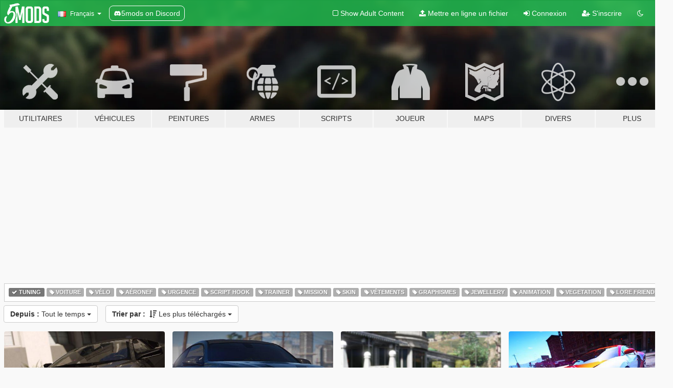

--- FILE ---
content_type: text/html; charset=utf-8
request_url: https://fr.gta5-mods.com/all/tags/tuning/most-downloaded
body_size: 9780
content:

<!DOCTYPE html>
<html lang="fr" dir="ltr">
<head>
	<title>
		Derniers mods pour GTA 5 - Tuning - GTA5-Mods.com
	</title>

		<script
		  async
		  src="https://hb.vntsm.com/v4/live/vms/sites/gta5-mods.com/index.js"
        ></script>

        <script>
          self.__VM = self.__VM || [];
          self.__VM.push(function (admanager, scope) {
            scope.Config.buildPlacement((configBuilder) => {
              configBuilder.add("billboard");
              configBuilder.addDefaultOrUnique("mobile_mpu").setBreakPoint("mobile")
            }).display("top-ad");

            scope.Config.buildPlacement((configBuilder) => {
              configBuilder.add("leaderboard");
              configBuilder.addDefaultOrUnique("mobile_mpu").setBreakPoint("mobile")
            }).display("central-ad");

            scope.Config.buildPlacement((configBuilder) => {
              configBuilder.add("mpu");
              configBuilder.addDefaultOrUnique("mobile_mpu").setBreakPoint("mobile")
            }).display("side-ad");

            scope.Config.buildPlacement((configBuilder) => {
              configBuilder.add("leaderboard");
              configBuilder.addDefaultOrUnique("mpu").setBreakPoint({ mediaQuery: "max-width:1200px" })
            }).display("central-ad-2");

            scope.Config.buildPlacement((configBuilder) => {
              configBuilder.add("leaderboard");
              configBuilder.addDefaultOrUnique("mobile_mpu").setBreakPoint("mobile")
            }).display("bottom-ad");

            scope.Config.buildPlacement((configBuilder) => {
              configBuilder.add("desktop_takeover");
              configBuilder.addDefaultOrUnique("mobile_takeover").setBreakPoint("mobile")
            }).display("takeover-ad");

            scope.Config.get('mpu').display('download-ad-1');
          });
        </script>

	<meta charset="utf-8">
	<meta name="viewport" content="width=320, initial-scale=1.0, maximum-scale=1.0">
	<meta http-equiv="X-UA-Compatible" content="IE=edge">
	<meta name="msapplication-config" content="none">
	<meta name="theme-color" content="#20ba4e">
	<meta name="msapplication-navbutton-color" content="#20ba4e">
	<meta name="apple-mobile-web-app-capable" content="yes">
	<meta name="apple-mobile-web-app-status-bar-style" content="#20ba4e">
	<meta name="csrf-param" content="authenticity_token" />
<meta name="csrf-token" content="tyDG6tN6LwKsYH/qGdGKTriD0YHMtzXuAGDKxKiDLdH++EdU22Uvif7GC9QLmYM67+7h13HkOVZ0+1d+tYH7jg==" />
	

	<link rel="shortcut icon" type="image/x-icon" href="https://images.gta5-mods.com/icons/favicon.png">
	<link rel="stylesheet" media="screen" href="/assets/application-7e510725ebc5c55e88a9fd87c027a2aa9e20126744fbac89762e0fd54819c399.css" />
	    <link rel="alternate" hreflang="id" href="https://id.gta5-mods.com/all/tags/tuning/most-downloaded">
    <link rel="alternate" hreflang="ms" href="https://ms.gta5-mods.com/all/tags/tuning/most-downloaded">
    <link rel="alternate" hreflang="bg" href="https://bg.gta5-mods.com/all/tags/tuning/most-downloaded">
    <link rel="alternate" hreflang="ca" href="https://ca.gta5-mods.com/all/tags/tuning/most-downloaded">
    <link rel="alternate" hreflang="cs" href="https://cs.gta5-mods.com/all/tags/tuning/most-downloaded">
    <link rel="alternate" hreflang="da" href="https://da.gta5-mods.com/all/tags/tuning/most-downloaded">
    <link rel="alternate" hreflang="de" href="https://de.gta5-mods.com/all/tags/tuning/most-downloaded">
    <link rel="alternate" hreflang="el" href="https://el.gta5-mods.com/all/tags/tuning/most-downloaded">
    <link rel="alternate" hreflang="en" href="https://www.gta5-mods.com/all/tags/tuning/most-downloaded">
    <link rel="alternate" hreflang="es" href="https://es.gta5-mods.com/all/tags/tuning/most-downloaded">
    <link rel="alternate" hreflang="fr" href="https://fr.gta5-mods.com/all/tags/tuning/most-downloaded">
    <link rel="alternate" hreflang="gl" href="https://gl.gta5-mods.com/all/tags/tuning/most-downloaded">
    <link rel="alternate" hreflang="ko" href="https://ko.gta5-mods.com/all/tags/tuning/most-downloaded">
    <link rel="alternate" hreflang="hi" href="https://hi.gta5-mods.com/all/tags/tuning/most-downloaded">
    <link rel="alternate" hreflang="it" href="https://it.gta5-mods.com/all/tags/tuning/most-downloaded">
    <link rel="alternate" hreflang="hu" href="https://hu.gta5-mods.com/all/tags/tuning/most-downloaded">
    <link rel="alternate" hreflang="mk" href="https://mk.gta5-mods.com/all/tags/tuning/most-downloaded">
    <link rel="alternate" hreflang="nl" href="https://nl.gta5-mods.com/all/tags/tuning/most-downloaded">
    <link rel="alternate" hreflang="nb" href="https://no.gta5-mods.com/all/tags/tuning/most-downloaded">
    <link rel="alternate" hreflang="pl" href="https://pl.gta5-mods.com/all/tags/tuning/most-downloaded">
    <link rel="alternate" hreflang="pt-BR" href="https://pt.gta5-mods.com/all/tags/tuning/most-downloaded">
    <link rel="alternate" hreflang="ro" href="https://ro.gta5-mods.com/all/tags/tuning/most-downloaded">
    <link rel="alternate" hreflang="ru" href="https://ru.gta5-mods.com/all/tags/tuning/most-downloaded">
    <link rel="alternate" hreflang="sl" href="https://sl.gta5-mods.com/all/tags/tuning/most-downloaded">
    <link rel="alternate" hreflang="fi" href="https://fi.gta5-mods.com/all/tags/tuning/most-downloaded">
    <link rel="alternate" hreflang="sv" href="https://sv.gta5-mods.com/all/tags/tuning/most-downloaded">
    <link rel="alternate" hreflang="vi" href="https://vi.gta5-mods.com/all/tags/tuning/most-downloaded">
    <link rel="alternate" hreflang="tr" href="https://tr.gta5-mods.com/all/tags/tuning/most-downloaded">
    <link rel="alternate" hreflang="uk" href="https://uk.gta5-mods.com/all/tags/tuning/most-downloaded">
    <link rel="alternate" hreflang="zh-CN" href="https://zh.gta5-mods.com/all/tags/tuning/most-downloaded">

  <script src="/javascripts/ads.js"></script>

		<!-- Nexus Google Tag Manager -->
		<script nonce="true">
//<![CDATA[
				window.dataLayer = window.dataLayer || [];

						window.dataLayer.push({
								login_status: 'Guest',
								user_id: undefined,
								gta5mods_id: undefined,
						});

//]]>
</script>
		<script nonce="true">
//<![CDATA[
				(function(w,d,s,l,i){w[l]=w[l]||[];w[l].push({'gtm.start':
				new Date().getTime(),event:'gtm.js'});var f=d.getElementsByTagName(s)[0],
				j=d.createElement(s),dl=l!='dataLayer'?'&l='+l:'';j.async=true;j.src=
				'https://www.googletagmanager.com/gtm.js?id='+i+dl;f.parentNode.insertBefore(j,f);
				})(window,document,'script','dataLayer','GTM-KCVF2WQ');

//]]>
</script>		<!-- End Nexus Google Tag Manager -->
</head>
<body class="category category-all fr">
	<!-- Google Tag Manager (noscript) -->
	<noscript><iframe src="https://www.googletagmanager.com/ns.html?id=GTM-KCVF2WQ"
										height="0" width="0" style="display:none;visibility:hidden"></iframe></noscript>
	<!-- End Google Tag Manager (noscript) -->

<div id="page-cover"></div>
<div id="page-loading">
	<span class="graphic"></span>
	<span class="message">Chargement...</span>
</div>

<div id="page-cover"></div>

<nav id="main-nav" class="navbar navbar-default">
  <div class="container">
    <div class="navbar-header">
      <a class="navbar-brand" href="/"></a>

      <ul class="nav navbar-nav">
        <li id="language-dropdown" class="dropdown">
          <a href="#language" class="dropdown-toggle" data-toggle="dropdown">
            <span class="famfamfam-flag-fr icon"></span>&nbsp;
            <span class="language-name">Français</span>
            <span class="caret"></span>
          </a>

          <ul class="dropdown-menu dropdown-menu-with-footer">
                <li>
                  <a href="https://id.gta5-mods.com/all/tags/tuning/most-downloaded">
                    <span class="famfamfam-flag-id"></span>
                    <span class="language-name">Bahasa Indonesia</span>
                  </a>
                </li>
                <li>
                  <a href="https://ms.gta5-mods.com/all/tags/tuning/most-downloaded">
                    <span class="famfamfam-flag-my"></span>
                    <span class="language-name">Bahasa Melayu</span>
                  </a>
                </li>
                <li>
                  <a href="https://bg.gta5-mods.com/all/tags/tuning/most-downloaded">
                    <span class="famfamfam-flag-bg"></span>
                    <span class="language-name">Български</span>
                  </a>
                </li>
                <li>
                  <a href="https://ca.gta5-mods.com/all/tags/tuning/most-downloaded">
                    <span class="famfamfam-flag-catalonia"></span>
                    <span class="language-name">Català</span>
                  </a>
                </li>
                <li>
                  <a href="https://cs.gta5-mods.com/all/tags/tuning/most-downloaded">
                    <span class="famfamfam-flag-cz"></span>
                    <span class="language-name">Čeština</span>
                  </a>
                </li>
                <li>
                  <a href="https://da.gta5-mods.com/all/tags/tuning/most-downloaded">
                    <span class="famfamfam-flag-dk"></span>
                    <span class="language-name">Dansk</span>
                  </a>
                </li>
                <li>
                  <a href="https://de.gta5-mods.com/all/tags/tuning/most-downloaded">
                    <span class="famfamfam-flag-de"></span>
                    <span class="language-name">Deutsch</span>
                  </a>
                </li>
                <li>
                  <a href="https://el.gta5-mods.com/all/tags/tuning/most-downloaded">
                    <span class="famfamfam-flag-gr"></span>
                    <span class="language-name">Ελληνικά</span>
                  </a>
                </li>
                <li>
                  <a href="https://www.gta5-mods.com/all/tags/tuning/most-downloaded">
                    <span class="famfamfam-flag-gb"></span>
                    <span class="language-name">English</span>
                  </a>
                </li>
                <li>
                  <a href="https://es.gta5-mods.com/all/tags/tuning/most-downloaded">
                    <span class="famfamfam-flag-es"></span>
                    <span class="language-name">Español</span>
                  </a>
                </li>
                <li>
                  <a href="https://fr.gta5-mods.com/all/tags/tuning/most-downloaded">
                    <span class="famfamfam-flag-fr"></span>
                    <span class="language-name">Français</span>
                  </a>
                </li>
                <li>
                  <a href="https://gl.gta5-mods.com/all/tags/tuning/most-downloaded">
                    <span class="famfamfam-flag-es-gl"></span>
                    <span class="language-name">Galego</span>
                  </a>
                </li>
                <li>
                  <a href="https://ko.gta5-mods.com/all/tags/tuning/most-downloaded">
                    <span class="famfamfam-flag-kr"></span>
                    <span class="language-name">한국어</span>
                  </a>
                </li>
                <li>
                  <a href="https://hi.gta5-mods.com/all/tags/tuning/most-downloaded">
                    <span class="famfamfam-flag-in"></span>
                    <span class="language-name">हिन्दी</span>
                  </a>
                </li>
                <li>
                  <a href="https://it.gta5-mods.com/all/tags/tuning/most-downloaded">
                    <span class="famfamfam-flag-it"></span>
                    <span class="language-name">Italiano</span>
                  </a>
                </li>
                <li>
                  <a href="https://hu.gta5-mods.com/all/tags/tuning/most-downloaded">
                    <span class="famfamfam-flag-hu"></span>
                    <span class="language-name">Magyar</span>
                  </a>
                </li>
                <li>
                  <a href="https://mk.gta5-mods.com/all/tags/tuning/most-downloaded">
                    <span class="famfamfam-flag-mk"></span>
                    <span class="language-name">Македонски</span>
                  </a>
                </li>
                <li>
                  <a href="https://nl.gta5-mods.com/all/tags/tuning/most-downloaded">
                    <span class="famfamfam-flag-nl"></span>
                    <span class="language-name">Nederlands</span>
                  </a>
                </li>
                <li>
                  <a href="https://no.gta5-mods.com/all/tags/tuning/most-downloaded">
                    <span class="famfamfam-flag-no"></span>
                    <span class="language-name">Norsk</span>
                  </a>
                </li>
                <li>
                  <a href="https://pl.gta5-mods.com/all/tags/tuning/most-downloaded">
                    <span class="famfamfam-flag-pl"></span>
                    <span class="language-name">Polski</span>
                  </a>
                </li>
                <li>
                  <a href="https://pt.gta5-mods.com/all/tags/tuning/most-downloaded">
                    <span class="famfamfam-flag-br"></span>
                    <span class="language-name">Português do Brasil</span>
                  </a>
                </li>
                <li>
                  <a href="https://ro.gta5-mods.com/all/tags/tuning/most-downloaded">
                    <span class="famfamfam-flag-ro"></span>
                    <span class="language-name">Română</span>
                  </a>
                </li>
                <li>
                  <a href="https://ru.gta5-mods.com/all/tags/tuning/most-downloaded">
                    <span class="famfamfam-flag-ru"></span>
                    <span class="language-name">Русский</span>
                  </a>
                </li>
                <li>
                  <a href="https://sl.gta5-mods.com/all/tags/tuning/most-downloaded">
                    <span class="famfamfam-flag-si"></span>
                    <span class="language-name">Slovenščina</span>
                  </a>
                </li>
                <li>
                  <a href="https://fi.gta5-mods.com/all/tags/tuning/most-downloaded">
                    <span class="famfamfam-flag-fi"></span>
                    <span class="language-name">Suomi</span>
                  </a>
                </li>
                <li>
                  <a href="https://sv.gta5-mods.com/all/tags/tuning/most-downloaded">
                    <span class="famfamfam-flag-se"></span>
                    <span class="language-name">Svenska</span>
                  </a>
                </li>
                <li>
                  <a href="https://vi.gta5-mods.com/all/tags/tuning/most-downloaded">
                    <span class="famfamfam-flag-vn"></span>
                    <span class="language-name">Tiếng Việt</span>
                  </a>
                </li>
                <li>
                  <a href="https://tr.gta5-mods.com/all/tags/tuning/most-downloaded">
                    <span class="famfamfam-flag-tr"></span>
                    <span class="language-name">Türkçe</span>
                  </a>
                </li>
                <li>
                  <a href="https://uk.gta5-mods.com/all/tags/tuning/most-downloaded">
                    <span class="famfamfam-flag-ua"></span>
                    <span class="language-name">Українська</span>
                  </a>
                </li>
                <li>
                  <a href="https://zh.gta5-mods.com/all/tags/tuning/most-downloaded">
                    <span class="famfamfam-flag-cn"></span>
                    <span class="language-name">中文</span>
                  </a>
                </li>
          </ul>
        </li>
        <li class="discord-link">
          <a href="https://discord.gg/2PR7aMzD4U" target="_blank" rel="noreferrer">
            <img src="https://images.gta5-mods.com/site/discord-header.svg" height="15px" alt="">
            <span>5mods on Discord</span>
          </a>
        </li>
      </ul>
    </div>

    <ul class="nav navbar-nav navbar-right">
        <li>
          <a href="/adult_filter" title="Light mode">
              <span class="fa fa-square-o"></span>
            <span>Show Adult <span class="adult-filter__content-text">Content</span></span>
          </a>
        </li>
      <li class="hidden-xs">
        <a href="/upload">
          <span class="icon fa fa-upload"></span>
          Mettre en ligne un fichier
        </a>
      </li>

        <li>
          <a href="/login?r=/all/tags/tuning/most-downloaded">
            <span class="icon fa fa-sign-in"></span>
            <span class="login-text">Connexion</span>
          </a>
        </li>

        <li class="hidden-xs">
          <a href="/register?r=/all/tags/tuning/most-downloaded">
            <span class="icon fa fa-user-plus"></span>
            S&#39;inscrire
          </a>
        </li>

        <li>
            <a href="/dark_mode" title="Dark mode">
              <span class="fa fa-moon-o"></span>
            </a>
        </li>

      <li id="search-dropdown">
        <a href="#search" class="dropdown-toggle" data-toggle="dropdown">
          <span class="fa fa-search"></span>
        </a>

        <div class="dropdown-menu">
          <div class="form-inline">
            <div class="form-group">
              <div class="input-group">
                <div class="input-group-addon"><span  class="fa fa-search"></span></div>
                <input type="text" class="form-control" placeholder="Chercher des mods pour GTA 5...">
              </div>
            </div>
            <button type="submit" class="btn btn-primary">
              Rechercher
            </button>
          </div>
        </div>
      </li>
    </ul>
  </div>
</nav>

<div id="banner" class="all">
  <div class="container hidden-xs">
    <div id="intro">
      <h1 class="styled">Bienvenue sur GTA5-Mods.com</h1>
      <p>Select one of the following categories to start browsing the latest GTA 5 PC mods:</p>
    </div>
  </div>

  <div class="container">
    <ul id="navigation" class="clearfix fr">
        <li class="tools ">
          <a href="/tools">
            <span class="icon-category"></span>
            <span class="label-border"></span>
            <span class="label-category ">
              <span>Utilitaires</span>
            </span>
          </a>
        </li>
        <li class="vehicles ">
          <a href="/vehicles">
            <span class="icon-category"></span>
            <span class="label-border"></span>
            <span class="label-category ">
              <span>Véhicules</span>
            </span>
          </a>
        </li>
        <li class="paintjobs ">
          <a href="/paintjobs">
            <span class="icon-category"></span>
            <span class="label-border"></span>
            <span class="label-category ">
              <span>Peintures</span>
            </span>
          </a>
        </li>
        <li class="weapons ">
          <a href="/weapons">
            <span class="icon-category"></span>
            <span class="label-border"></span>
            <span class="label-category ">
              <span>Armes</span>
            </span>
          </a>
        </li>
        <li class="scripts ">
          <a href="/scripts">
            <span class="icon-category"></span>
            <span class="label-border"></span>
            <span class="label-category ">
              <span>Scripts</span>
            </span>
          </a>
        </li>
        <li class="player ">
          <a href="/player">
            <span class="icon-category"></span>
            <span class="label-border"></span>
            <span class="label-category ">
              <span>Joueur</span>
            </span>
          </a>
        </li>
        <li class="maps ">
          <a href="/maps">
            <span class="icon-category"></span>
            <span class="label-border"></span>
            <span class="label-category ">
              <span>Maps</span>
            </span>
          </a>
        </li>
        <li class="misc ">
          <a href="/misc">
            <span class="icon-category"></span>
            <span class="label-border"></span>
            <span class="label-category ">
              <span>Divers</span>
            </span>
          </a>
        </li>
      <li id="more-dropdown" class="more dropdown">
        <a href="#more" class="dropdown-toggle" data-toggle="dropdown">
          <span class="icon-category"></span>
          <span class="label-border"></span>
          <span class="label-category ">
            <span>Plus</span>
          </span>
        </a>

        <ul class="dropdown-menu pull-right">
          <li>
            <a href="http://www.gta5cheats.com" target="_blank">
              <span class="fa fa-external-link"></span>
              GTA 5 Cheats
            </a>
          </li>
        </ul>
      </li>
    </ul>
  </div>
</div>

<div id="content">
  
<div id="category" data-category-id="0" class="container">
    <div id="top-ad" class="ad-container"></div>

    <div id="tag-list">
          <div>
            <a href="/all/most-downloaded" class="active">
              <span class="label label-default">
                  <span class="fa fa-check"></span>
                Tuning
              </span>
            </a>
          </div>
          <div>
            <a href="/all/tags/car/most-downloaded" class="">
              <span class="label label-default">
                  <span class="fa fa-tag"></span>
                Voiture
              </span>
            </a>
          </div>
          <div>
            <a href="/all/tags/bike/most-downloaded" class="">
              <span class="label label-default">
                  <span class="fa fa-tag"></span>
                Vélo
              </span>
            </a>
          </div>
          <div>
            <a href="/all/tags/aircraft/most-downloaded" class="">
              <span class="label label-default">
                  <span class="fa fa-tag"></span>
                Aéronef
              </span>
            </a>
          </div>
          <div>
            <a href="/all/tags/emergency/most-downloaded" class="">
              <span class="label label-default">
                  <span class="fa fa-tag"></span>
                Urgence
              </span>
            </a>
          </div>
          <div>
            <a href="/all/tags/script-hook/most-downloaded" class="">
              <span class="label label-default">
                  <span class="fa fa-tag"></span>
                Script Hook
              </span>
            </a>
          </div>
          <div>
            <a href="/all/tags/trainer/most-downloaded" class="">
              <span class="label label-default">
                  <span class="fa fa-tag"></span>
                Trainer
              </span>
            </a>
          </div>
          <div>
            <a href="/all/tags/mission/most-downloaded" class="">
              <span class="label label-default">
                  <span class="fa fa-tag"></span>
                Mission
              </span>
            </a>
          </div>
          <div>
            <a href="/all/tags/skin/most-downloaded" class="">
              <span class="label label-default">
                  <span class="fa fa-tag"></span>
                Skin
              </span>
            </a>
          </div>
          <div>
            <a href="/all/tags/clothing/most-downloaded" class="">
              <span class="label label-default">
                  <span class="fa fa-tag"></span>
                Vêtements
              </span>
            </a>
          </div>
          <div>
            <a href="/all/tags/graphics/most-downloaded" class="">
              <span class="label label-default">
                  <span class="fa fa-tag"></span>
                Graphismes
              </span>
            </a>
          </div>
          <div>
            <a href="/all/tags/jewellery/most-downloaded" class="">
              <span class="label label-default">
                  <span class="fa fa-tag"></span>
                Jewellery
              </span>
            </a>
          </div>
          <div>
            <a href="/all/tags/animation/most-downloaded" class="">
              <span class="label label-default">
                  <span class="fa fa-tag"></span>
                Animation
              </span>
            </a>
          </div>
          <div>
            <a href="/all/tags/vegetation/most-downloaded" class="">
              <span class="label label-default">
                  <span class="fa fa-tag"></span>
                Vegetation
              </span>
            </a>
          </div>
          <div>
            <a href="/all/tags/lore-friendly/most-downloaded" class="">
              <span class="label label-default">
                  <span class="fa fa-tag"></span>
                Lore Friendly
              </span>
            </a>
          </div>
    </div>

  <div class="category-sort clearfix">

    <div class="dropdown">
      <button class="btn btn-default" data-toggle="dropdown">
        <strong>Depuis :</strong>
        Tout le temps
        <span class="caret"></span>
      </button>
      <ul class="dropdown-menu">
            <li>
              <a href="/all/tags/tuning/most-downloaded/day">
                Hier
              </a>
            </li>
            <li>
              <a href="/all/tags/tuning/most-downloaded/week">
                La semaine dernière
              </a>
            </li>
            <li>
              <a href="/all/tags/tuning/most-downloaded/month">
                Le mois dernier
              </a>
            </li>
            <li>
              <a href="/all/tags/tuning/most-downloaded">
                Tout le temps
              </a>
            </li>
      </ul>
    </div>

    <div class="dropdown">
      <button class="btn btn-default" data-toggle="dropdown">
        <strong>Trier par :</strong>&nbsp;

            <span class="fa fa-sort-amount-desc"></span>
            Les plus téléchargés

        <span class="caret"></span>
      </button>
      <ul class="dropdown-menu">
        <li>
          <a href="/all/tags/tuning">
            <span class="fa fa-clock-o"></span>&nbsp;
            Dernières versions
          </a>
        </li>
        <li>
          <a href="/all/tags/tuning/latest-uploads">
            <span class="fa fa-upload"></span>&nbsp;
            Les plus récents
          </a>
        </li>
        <li>
          <a href="/all/tags/tuning/most-liked">
            <span class="fa fa-thumbs-o-up"></span>&nbsp;
            Les plus aimés
          </a>
        </li>
        <li>
          <a href="/all/tags/tuning/most-downloaded">
            <span class="fa fa-sort-amount-desc"></span>&nbsp;
            Les plus téléchargés
          </a>
        </li>
          <li>
            <a href="/all/tags/tuning/highest-rated">
              <span class="fa fa-star-o"></span>&nbsp;
              Les mieux notés
            </a>
          </li>
      </ul>
    </div>
  </div>

  <div class="file-list">
        
    <div class="row">

      <div class="col-xs-12 col-sm-6 col-lg-3">
        
<div class="file-list-obj">
  <a href="/vehicles/lamborghini-reventon" title="Lamborghini Reventon AUTOVISTA [Replace | Wipers | Template | Wings + Spoiler | Tuning]" class="preview empty">

    <img title="Lamborghini Reventon AUTOVISTA [Replace | Wipers | Template | Wings + Spoiler | Tuning]" class="img-responsive" alt="Lamborghini Reventon AUTOVISTA [Replace | Wipers | Template | Wings + Spoiler | Tuning]" src="https://img.gta5-mods.com/q75-w500-h333-cfill/images/lamborghini-reventon/85d8c3-1.jpg" />

      <ul class="categories">
            <li>Voiture</li>
            <li>Template</li>
            <li>Lamborghini</li>
            <li>Wipers</li>
            <li>Tuning</li>
      </ul>

      <div class="stats">
        <div>
            <span title="4.64 star rating">
              <span class="fa fa-star"></span> 4.64
            </span>
        </div>
        <div>
          <span title="1 160 262 téléchargements">
            <span class="fa fa-download"></span> 1 160 262
          </span>
          <span class="stats-likes" title="2 784 aiment">
            <span class="fa fa-thumbs-up"></span> 2 784
          </span>
        </div>
      </div>

  </a>
  <div class="details">
    <div class="top">
      <div class="name">
        <a href="/vehicles/lamborghini-reventon" title="Lamborghini Reventon AUTOVISTA [Replace | Wipers | Template | Wings + Spoiler | Tuning]">
          <span dir="ltr">Lamborghini Reventon AUTOVISTA [Replace | Wipers | Template | Wings + Spoiler | Tuning]</span>
        </a>
      </div>
        <div class="version" dir="ltr" title="12.0">12.0</div>
    </div>
    <div class="bottom">
      <span class="bottom-by">By</span> <a href="/users/SCRAT" title="SCRAT">SCRAT</a>
    </div>
  </div>
</div>
      </div>



      <div class="col-xs-12 col-sm-6 col-lg-3">
        
<div class="file-list-obj">
  <a href="/vehicles/2015-bmw-f82-m4-fully-tunable" title="2015 BMW F82 M4 [Add-On | Tuning | Bodykits]" class="preview empty">

    <img title="2015 BMW F82 M4 [Add-On | Tuning | Bodykits]" class="img-responsive" alt="2015 BMW F82 M4 [Add-On | Tuning | Bodykits]" src="https://img.gta5-mods.com/q75-w500-h333-cfill/images/2015-bmw-f82-m4-fully-tunable/60067c-20161119003509_1.jpg" />

      <ul class="categories">
            <li>Voiture</li>
            <li>Add-On</li>
            <li>Tuning</li>
            <li>Bmw</li>
            <li>Featured</li>
      </ul>

      <div class="stats">
        <div>
            <span title="4.81 star rating">
              <span class="fa fa-star"></span> 4.81
            </span>
        </div>
        <div>
          <span title="1 025 467 téléchargements">
            <span class="fa fa-download"></span> 1 025 467
          </span>
          <span class="stats-likes" title="2 706 aiment">
            <span class="fa fa-thumbs-up"></span> 2 706
          </span>
        </div>
      </div>

  </a>
  <div class="details">
    <div class="top">
      <div class="name">
        <a href="/vehicles/2015-bmw-f82-m4-fully-tunable" title="2015 BMW F82 M4 [Add-On | Tuning | Bodykits]">
          <span dir="ltr">2015 BMW F82 M4 [Add-On | Tuning | Bodykits]</span>
        </a>
      </div>
        <div class="version" dir="ltr" title="2.1">2.1</div>
    </div>
    <div class="bottom">
      <span class="bottom-by">By</span> <a href="/users/KAMELKFB" title="KAMELKFB">KAMELKFB</a>
    </div>
  </div>
</div>
      </div>



      <div class="col-xs-12 col-sm-6 col-lg-3">
        
<div class="file-list-obj">
  <a href="/vehicles/2015-lamborghini-aventador-lp700-4-stock-interior-color-hq-animated-engine-livery-tunable-autospoiler" title="2015 Lamborghini Aventador LP700-4 [Add-On | SV-Kit | Stock | Animated Engine | Tuning]" class="preview empty">

    <img title="2015 Lamborghini Aventador LP700-4 [Add-On | SV-Kit | Stock | Animated Engine | Tuning]" class="img-responsive" alt="2015 Lamborghini Aventador LP700-4 [Add-On | SV-Kit | Stock | Animated Engine | Tuning]" src="https://img.gta5-mods.com/q75-w500-h333-cfill/images/2015-lamborghini-aventador-lp700-4-stock-interior-color-hq-animated-engine-livery-tunable-autospoiler/7aa5a3-20161215210522_1.jpg" />

      <ul class="categories">
            <li>Voiture</li>
            <li>Tuning</li>
            <li>Lamborghini</li>
            <li>Wipers</li>
            <li>Add-On</li>
            <li>Featured</li>
      </ul>

      <div class="stats">
        <div>
            <span title="4.71 star rating">
              <span class="fa fa-star"></span> 4.71
            </span>
        </div>
        <div>
          <span title="817 123 téléchargements">
            <span class="fa fa-download"></span> 817 123
          </span>
          <span class="stats-likes" title="2 178 aiment">
            <span class="fa fa-thumbs-up"></span> 2 178
          </span>
        </div>
      </div>

  </a>
  <div class="details">
    <div class="top">
      <div class="name">
        <a href="/vehicles/2015-lamborghini-aventador-lp700-4-stock-interior-color-hq-animated-engine-livery-tunable-autospoiler" title="2015 Lamborghini Aventador LP700-4 [Add-On | SV-Kit | Stock | Animated Engine | Tuning]">
          <span dir="ltr">2015 Lamborghini Aventador LP700-4 [Add-On | SV-Kit | Stock | Animated Engine | Tuning]</span>
        </a>
      </div>
        <div class="version" dir="ltr" title="1.5">1.5</div>
    </div>
    <div class="bottom">
      <span class="bottom-by">By</span> <a href="/users/Vans123" title="Vans123">Vans123</a>
    </div>
  </div>
</div>
      </div>



      <div class="col-xs-12 col-sm-6 col-lg-3">
        
<div class="file-list-obj">
  <a href="/vehicles/bugatti-veyron-grand-sport" title="Bugatti Veyron [Add-On / Replace | Tuning]" class="preview empty">

    <img title="Bugatti Veyron [Add-On / Replace | Tuning]" class="img-responsive" alt="Bugatti Veyron [Add-On / Replace | Tuning]" src="https://img.gta5-mods.com/q75-w500-h333-cfill/images/bugatti-veyron-grand-sport/49c8c2-1.jpg" />

      <ul class="categories">
            <li>Voiture</li>
            <li>Bugatti</li>
            <li>Tuning</li>
            <li>Add-On</li>
            <li>Featured</li>
      </ul>

      <div class="stats">
        <div>
            <span title="4.49 star rating">
              <span class="fa fa-star"></span> 4.49
            </span>
        </div>
        <div>
          <span title="692 120 téléchargements">
            <span class="fa fa-download"></span> 692 120
          </span>
          <span class="stats-likes" title="2 318 aiment">
            <span class="fa fa-thumbs-up"></span> 2 318
          </span>
        </div>
      </div>

  </a>
  <div class="details">
    <div class="top">
      <div class="name">
        <a href="/vehicles/bugatti-veyron-grand-sport" title="Bugatti Veyron [Add-On / Replace | Tuning]">
          <span dir="ltr">Bugatti Veyron [Add-On / Replace | Tuning]</span>
        </a>
      </div>
        <div class="version" dir="ltr" title="6.0">6.0</div>
    </div>
    <div class="bottom">
      <span class="bottom-by">By</span> <a href="/users/AitGamers" title="AitGamers">AitGamers</a>
    </div>
  </div>
</div>
      </div>



      <div class="col-xs-12 col-sm-6 col-lg-3">
        
<div class="file-list-obj">
  <a href="/vehicles/toyota-supra-add-on-stock-more-tuning" title="Toyota Supra [Add-On | Stock / Tuning]" class="preview empty">

    <img title="Toyota Supra [Add-On | Stock / Tuning]" class="img-responsive" alt="Toyota Supra [Add-On | Stock / Tuning]" src="https://img.gta5-mods.com/q75-w500-h333-cfill/images/toyota-supra-add-on-stock-more-tuning/15a926-(5).jpg" />

      <ul class="categories">
            <li>Voiture</li>
            <li>Add-On</li>
            <li>Tuning</li>
            <li>Toyota</li>
      </ul>

      <div class="stats">
        <div>
            <span title="4.64 star rating">
              <span class="fa fa-star"></span> 4.64
            </span>
        </div>
        <div>
          <span title="685 969 téléchargements">
            <span class="fa fa-download"></span> 685 969
          </span>
          <span class="stats-likes" title="1 672 aiment">
            <span class="fa fa-thumbs-up"></span> 1 672
          </span>
        </div>
      </div>

  </a>
  <div class="details">
    <div class="top">
      <div class="name">
        <a href="/vehicles/toyota-supra-add-on-stock-more-tuning" title="Toyota Supra [Add-On | Stock / Tuning]">
          <span dir="ltr">Toyota Supra [Add-On | Stock / Tuning]</span>
        </a>
      </div>
        <div class="version" dir="ltr" title="2.0">2.0</div>
    </div>
    <div class="bottom">
      <span class="bottom-by">By</span> <a href="/users/AlexHIT" title="AlexHIT">AlexHIT</a>
    </div>
  </div>
</div>
      </div>



      <div class="col-xs-12 col-sm-6 col-lg-3">
        
<div class="file-list-obj">
  <a href="/vehicles/ferrari-458-italia-autovista-add-on-replace" title="Ferrari 458 Italia AUTOVISTA [Replace | Tuning | Template]" class="preview empty">

    <img title="Ferrari 458 Italia AUTOVISTA [Replace | Tuning | Template]" class="img-responsive" alt="Ferrari 458 Italia AUTOVISTA [Replace | Tuning | Template]" src="https://img.gta5-mods.com/q75-w500-h333-cfill/images/ferrari-458-italia-autovista-add-on-replace/0895f9-GTA5 22-10-2017 18-22-00-764.jpg" />

      <ul class="categories">
            <li>Voiture</li>
            <li>Ferrari</li>
            <li>Tuning</li>
            <li>Template</li>
      </ul>

      <div class="stats">
        <div>
            <span title="4.26 star rating">
              <span class="fa fa-star"></span> 4.26
            </span>
        </div>
        <div>
          <span title="535 541 téléchargements">
            <span class="fa fa-download"></span> 535 541
          </span>
          <span class="stats-likes" title="1 610 aiment">
            <span class="fa fa-thumbs-up"></span> 1 610
          </span>
        </div>
      </div>

  </a>
  <div class="details">
    <div class="top">
      <div class="name">
        <a href="/vehicles/ferrari-458-italia-autovista-add-on-replace" title="Ferrari 458 Italia AUTOVISTA [Replace | Tuning | Template]">
          <span dir="ltr">Ferrari 458 Italia AUTOVISTA [Replace | Tuning | Template]</span>
        </a>
      </div>
        <div class="version" dir="ltr" title="4.0">4.0</div>
    </div>
    <div class="bottom">
      <span class="bottom-by">By</span> <a href="/users/SCRAT" title="SCRAT">SCRAT</a>
    </div>
  </div>
</div>
      </div>



      <div class="col-xs-12 col-sm-6 col-lg-3">
        
<div class="file-list-obj">
  <a href="/vehicles/bmw-s1000-rr-2014" title="BMW S1000 RR 2014 [Add-On | Tuning]" class="preview empty">

    <img title="BMW S1000 RR 2014 [Add-On | Tuning]" class="img-responsive" alt="BMW S1000 RR 2014 [Add-On | Tuning]" src="https://img.gta5-mods.com/q75-w500-h333-cfill/images/bmw-s1000-rr-2014/758c45-GTA5 2016-03-12 12-45-34-88.jpg" />

      <ul class="categories">
            <li>Vélo</li>
            <li>Tuning</li>
            <li>Bmw</li>
            <li>Add-On</li>
            <li>Featured</li>
      </ul>

      <div class="stats">
        <div>
            <span title="4.48 star rating">
              <span class="fa fa-star"></span> 4.48
            </span>
        </div>
        <div>
          <span title="469 728 téléchargements">
            <span class="fa fa-download"></span> 469 728
          </span>
          <span class="stats-likes" title="1 111 aiment">
            <span class="fa fa-thumbs-up"></span> 1 111
          </span>
        </div>
      </div>

  </a>
  <div class="details">
    <div class="top">
      <div class="name">
        <a href="/vehicles/bmw-s1000-rr-2014" title="BMW S1000 RR 2014 [Add-On | Tuning]">
          <span dir="ltr">BMW S1000 RR 2014 [Add-On | Tuning]</span>
        </a>
      </div>
        <div class="version" dir="ltr" title="1.1">1.1</div>
    </div>
    <div class="bottom">
      <span class="bottom-by">By</span> <a href="/users/Imtaj" title="Imtaj">Imtaj</a>
    </div>
  </div>
</div>
      </div>



      <div class="col-xs-12 col-sm-6 col-lg-3">
        
<div class="file-list-obj">
  <a href="/vehicles/vanillaworks-extended-pack-add-on-oiv-tuning-liveries-vanillaworks-and-other-modders" title="Vanillaworks Extended Pack [Add-On | OIV | Tuning | Liveries]" class="preview empty">

    <img title="Vanillaworks Extended Pack [Add-On | OIV | Tuning | Liveries]" class="img-responsive" alt="Vanillaworks Extended Pack [Add-On | OIV | Tuning | Liveries]" src="https://img.gta5-mods.com/q75-w500-h333-cfill/images/vanillaworks-extended-pack-add-on-oiv-tuning-liveries-vanillaworks-and-other-modders/4908b2-1.jpg" />

      <ul class="categories">
            <li>Add-On</li>
            <li>Voiture</li>
            <li>SUV</li>
            <li>Camion</li>
            <li>Urgence</li>
            <li>Modification vanilla</li>
            <li>Add-On Pack</li>
            <li>Livrée</li>
            <li>Tuning</li>
            <li>Lore Friendly</li>
            <li>Lore Friendly Pack</li>
            <li>Featured</li>
      </ul>

      <div class="stats">
        <div>
            <span title="4.51 star rating">
              <span class="fa fa-star"></span> 4.51
            </span>
        </div>
        <div>
          <span title="462 054 téléchargements">
            <span class="fa fa-download"></span> 462 054
          </span>
          <span class="stats-likes" title="2 593 aiment">
            <span class="fa fa-thumbs-up"></span> 2 593
          </span>
        </div>
      </div>

  </a>
  <div class="details">
    <div class="top">
      <div class="name">
        <a href="/vehicles/vanillaworks-extended-pack-add-on-oiv-tuning-liveries-vanillaworks-and-other-modders" title="Vanillaworks Extended Pack [Add-On | OIV | Tuning | Liveries]">
          <span dir="ltr">Vanillaworks Extended Pack [Add-On | OIV | Tuning | Liveries]</span>
        </a>
      </div>
        <div class="version" dir="ltr" title="2.5">2.5</div>
    </div>
    <div class="bottom">
      <span class="bottom-by">By</span> <a href="/users/Carrythxd" title="Carrythxd">Carrythxd</a>
    </div>
  </div>
</div>
      </div>

    </div>
    <div id="central-ad" class="ad-container"></div>
    <div class="row">


      <div class="col-xs-12 col-sm-6 col-lg-3">
        
<div class="file-list-obj">
  <a href="/vehicles/range-rover-evoque" title="Range Rover Evoque [Replace | Tuning | Template]" class="preview empty">

    <img title="Range Rover Evoque [Replace | Tuning | Template]" class="img-responsive" alt="Range Rover Evoque [Replace | Tuning | Template]" src="https://img.gta5-mods.com/q75-w500-h333-cfill/images/range-rover-evoque/7a603c-GTA5 19-08-2018 04-11-53-283.jpg" />

      <ul class="categories">
            <li>Voiture</li>
            <li>SUV</li>
            <li>Tuning</li>
            <li>Template</li>
            <li>Featured</li>
            <li>Land Rover</li>
      </ul>

      <div class="stats">
        <div>
            <span title="4.77 star rating">
              <span class="fa fa-star"></span> 4.77
            </span>
        </div>
        <div>
          <span title="445 563 téléchargements">
            <span class="fa fa-download"></span> 445 563
          </span>
          <span class="stats-likes" title="1 563 aiment">
            <span class="fa fa-thumbs-up"></span> 1 563
          </span>
        </div>
      </div>

  </a>
  <div class="details">
    <div class="top">
      <div class="name">
        <a href="/vehicles/range-rover-evoque" title="Range Rover Evoque [Replace | Tuning | Template]">
          <span dir="ltr">Range Rover Evoque [Replace | Tuning | Template]</span>
        </a>
      </div>
        <div class="version" dir="ltr" title="8.0">8.0</div>
    </div>
    <div class="bottom">
      <span class="bottom-by">By</span> <a href="/users/SCRAT" title="SCRAT">SCRAT</a>
    </div>
  </div>
</div>
      </div>



      <div class="col-xs-12 col-sm-6 col-lg-3">
        
<div class="file-list-obj">
  <a href="/vehicles/2017-ford-raptor-hq-rigged-suspension-multi-dirt-animated-engine-tuning" title="2017 Ford Raptor [Add-On | Tuning]" class="preview empty">

    <img title="2017 Ford Raptor [Add-On | Tuning]" class="img-responsive" alt="2017 Ford Raptor [Add-On | Tuning]" src="https://img.gta5-mods.com/q75-w500-h333-cfill/images/2017-ford-raptor-hq-rigged-suspension-multi-dirt-animated-engine-tuning/3099bd-main.png" />

      <ul class="categories">
            <li>Voiture</li>
            <li>Camion</li>
            <li>Add-On</li>
            <li>Tuning</li>
            <li>Ford</li>
            <li>Featured</li>
      </ul>

      <div class="stats">
        <div>
            <span title="4.91 star rating">
              <span class="fa fa-star"></span> 4.91
            </span>
        </div>
        <div>
          <span title="434 326 téléchargements">
            <span class="fa fa-download"></span> 434 326
          </span>
          <span class="stats-likes" title="1 834 aiment">
            <span class="fa fa-thumbs-up"></span> 1 834
          </span>
        </div>
      </div>

  </a>
  <div class="details">
    <div class="top">
      <div class="name">
        <a href="/vehicles/2017-ford-raptor-hq-rigged-suspension-multi-dirt-animated-engine-tuning" title="2017 Ford Raptor [Add-On | Tuning]">
          <span dir="ltr">2017 Ford Raptor [Add-On | Tuning]</span>
        </a>
      </div>
        <div class="version" dir="ltr" title="1.2">1.2</div>
    </div>
    <div class="bottom">
      <span class="bottom-by">By</span> <a href="/users/Vans123" title="Vans123">Vans123</a>
    </div>
  </div>
</div>
      </div>



      <div class="col-xs-12 col-sm-6 col-lg-3">
        
<div class="file-list-obj">
  <a href="/vehicles/2013-audi-r8-v10-ppi-razor-tuning-add-on" title="2013 Audi R8 V10 & PPI Razor Tuning [Add-On]" class="preview empty">

    <img title="2013 Audi R8 V10 & PPI Razor Tuning [Add-On]" class="img-responsive" alt="2013 Audi R8 V10 & PPI Razor Tuning [Add-On]" src="https://img.gta5-mods.com/q75-w500-h333-cfill/images/2013-audi-r8-v10-ppi-razor-tuning-add-on/1df945-43-2.jpg" />

      <ul class="categories">
            <li>Voiture</li>
            <li>Add-On</li>
            <li>Tuning</li>
            <li>Convertible</li>
            <li>Audi</li>
            <li>Featured</li>
      </ul>

      <div class="stats">
        <div>
            <span title="4.67 star rating">
              <span class="fa fa-star"></span> 4.67
            </span>
        </div>
        <div>
          <span title="422 971 téléchargements">
            <span class="fa fa-download"></span> 422 971
          </span>
          <span class="stats-likes" title="1 753 aiment">
            <span class="fa fa-thumbs-up"></span> 1 753
          </span>
        </div>
      </div>

  </a>
  <div class="details">
    <div class="top">
      <div class="name">
        <a href="/vehicles/2013-audi-r8-v10-ppi-razor-tuning-add-on" title="2013 Audi R8 V10 & PPI Razor Tuning [Add-On]">
          <span dir="ltr">2013 Audi R8 V10 & PPI Razor Tuning [Add-On]</span>
        </a>
      </div>
        <div class="version" dir="ltr" title="1.2">1.2</div>
    </div>
    <div class="bottom">
      <span class="bottom-by">By</span> <a href="/users/le__AK" title="le__AK">le__AK</a>
    </div>
  </div>
</div>
      </div>



      <div class="col-xs-12 col-sm-6 col-lg-3">
        
<div class="file-list-obj">
  <a href="/vehicles/lamborghini-aventador-lp-750-4-sv-2015" title="Lamborghini Aventador LP 750-4 SV 2015 [Add-On]" class="preview empty">

    <img title="Lamborghini Aventador LP 750-4 SV 2015 [Add-On]" class="img-responsive" alt="Lamborghini Aventador LP 750-4 SV 2015 [Add-On]" src="https://img.gta5-mods.com/q75-w500-h333-cfill/images/lamborghini-aventador-lp-750-4-sv-2015/1de0f8-20170419113758_1.jpg" />

      <ul class="categories">
            <li>Voiture</li>
            <li>Lamborghini</li>
            <li>Add-On</li>
            <li>Tuning</li>
            <li>Template</li>
            <li>Featured</li>
      </ul>

      <div class="stats">
        <div>
            <span title="4.87 star rating">
              <span class="fa fa-star"></span> 4.87
            </span>
        </div>
        <div>
          <span title="421 563 téléchargements">
            <span class="fa fa-download"></span> 421 563
          </span>
          <span class="stats-likes" title="1 114 aiment">
            <span class="fa fa-thumbs-up"></span> 1 114
          </span>
        </div>
      </div>

  </a>
  <div class="details">
    <div class="top">
      <div class="name">
        <a href="/vehicles/lamborghini-aventador-lp-750-4-sv-2015" title="Lamborghini Aventador LP 750-4 SV 2015 [Add-On]">
          <span dir="ltr">Lamborghini Aventador LP 750-4 SV 2015 [Add-On]</span>
        </a>
      </div>
        <div class="version" dir="ltr" title="1.2">1.2</div>
    </div>
    <div class="bottom">
      <span class="bottom-by">By</span> <a href="/users/Rmod%20Customs" title="Rmod Customs">Rmod Customs</a>
    </div>
  </div>
</div>
      </div>



      <div class="col-xs-12 col-sm-6 col-lg-3">
        
<div class="file-list-obj">
  <a href="/vehicles/2016-bmw-m2-add-on-replace-tuning-template" title="2016 BMW M2 [Replace | Tuning | Template]" class="preview empty">

    <img title="2016 BMW M2 [Replace | Tuning | Template]" class="img-responsive" alt="2016 BMW M2 [Replace | Tuning | Template]" src="https://img.gta5-mods.com/q75-w500-h333-cfill/images/2016-bmw-m2-add-on-replace-tuning-template/c0f966-1.jpg" />

      <ul class="categories">
            <li>Voiture</li>
            <li>Bmw</li>
            <li>Tuning</li>
            <li>Template</li>
            <li>Featured</li>
      </ul>

      <div class="stats">
        <div>
            <span title="4.9 star rating">
              <span class="fa fa-star"></span> 4.9
            </span>
        </div>
        <div>
          <span title="390 220 téléchargements">
            <span class="fa fa-download"></span> 390 220
          </span>
          <span class="stats-likes" title="1 172 aiment">
            <span class="fa fa-thumbs-up"></span> 1 172
          </span>
        </div>
      </div>

  </a>
  <div class="details">
    <div class="top">
      <div class="name">
        <a href="/vehicles/2016-bmw-m2-add-on-replace-tuning-template" title="2016 BMW M2 [Replace | Tuning | Template]">
          <span dir="ltr">2016 BMW M2 [Replace | Tuning | Template]</span>
        </a>
      </div>
        <div class="version" dir="ltr" title="3.0">3.0</div>
    </div>
    <div class="bottom">
      <span class="bottom-by">By</span> <a href="/users/SCRAT" title="SCRAT">SCRAT</a>
    </div>
  </div>
</div>
      </div>



      <div class="col-xs-12 col-sm-6 col-lg-3">
        
<div class="file-list-obj">
  <a href="/vehicles/2014-koenigsegg-agera-r-hq-digitaldials-one-1-tuning-set" title="2015 Koenigsegg Agera One:1 [Add-On | Dials | Spyder | Animated]" class="preview empty">

    <img title="2015 Koenigsegg Agera One:1 [Add-On | Dials | Spyder | Animated]" class="img-responsive" alt="2015 Koenigsegg Agera One:1 [Add-On | Dials | Spyder | Animated]" src="https://img.gta5-mods.com/q75-w500-h333-cfill/images/2014-koenigsegg-agera-r-hq-digitaldials-one-1-tuning-set/f273dd-main_main.jpg" />

      <ul class="categories">
            <li>Voiture</li>
            <li>Koenigsegg</li>
            <li>Tuning</li>
            <li>Convertible</li>
      </ul>

      <div class="stats">
        <div>
            <span title="4.5 star rating">
              <span class="fa fa-star"></span> 4.5
            </span>
        </div>
        <div>
          <span title="342 947 téléchargements">
            <span class="fa fa-download"></span> 342 947
          </span>
          <span class="stats-likes" title="1 526 aiment">
            <span class="fa fa-thumbs-up"></span> 1 526
          </span>
        </div>
      </div>

  </a>
  <div class="details">
    <div class="top">
      <div class="name">
        <a href="/vehicles/2014-koenigsegg-agera-r-hq-digitaldials-one-1-tuning-set" title="2015 Koenigsegg Agera One:1 [Add-On | Dials | Spyder | Animated]">
          <span dir="ltr">2015 Koenigsegg Agera One:1 [Add-On | Dials | Spyder | Animated]</span>
        </a>
      </div>
        <div class="version" dir="ltr" title="2.0a">2.0a</div>
    </div>
    <div class="bottom">
      <span class="bottom-by">By</span> <a href="/users/Vans123" title="Vans123">Vans123</a>
    </div>
  </div>
</div>
      </div>



      <div class="col-xs-12 col-sm-6 col-lg-3">
        
<div class="file-list-obj">
  <a href="/vehicles/kawasaki-ninja-h2-h2r-add-on-tunable" title="Kawasaki Ninja H2 & H2R [Add-On | Tunable]" class="preview empty">

    <img title="Kawasaki Ninja H2 & H2R [Add-On | Tunable]" class="img-responsive" alt="Kawasaki Ninja H2 & H2R [Add-On | Tunable]" src="https://img.gta5-mods.com/q75-w500-h333-cfill/images/kawasaki-ninja-h2-h2r-add-on-tunable/84c2cb-GTA5 2016-10-23 15-44-31-70.jpg" />

      <ul class="categories">
            <li>Vélo</li>
            <li>Add-On</li>
            <li>Tuning</li>
            <li>Kawasaki</li>
            <li>Featured</li>
      </ul>

      <div class="stats">
        <div>
            <span title="4.41 star rating">
              <span class="fa fa-star"></span> 4.41
            </span>
        </div>
        <div>
          <span title="333 295 téléchargements">
            <span class="fa fa-download"></span> 333 295
          </span>
          <span class="stats-likes" title="573 aiment">
            <span class="fa fa-thumbs-up"></span> 573
          </span>
        </div>
      </div>

  </a>
  <div class="details">
    <div class="top">
      <div class="name">
        <a href="/vehicles/kawasaki-ninja-h2-h2r-add-on-tunable" title="Kawasaki Ninja H2 & H2R [Add-On | Tunable]">
          <span dir="ltr">Kawasaki Ninja H2 & H2R [Add-On | Tunable]</span>
        </a>
      </div>
        <div class="version" dir="ltr" title="1.1">1.1</div>
    </div>
    <div class="bottom">
      <span class="bottom-by">By</span> <a href="/users/Imtaj" title="Imtaj">Imtaj</a>
    </div>
  </div>
</div>
      </div>



      <div class="col-xs-12 col-sm-6 col-lg-3">
        
<div class="file-list-obj">
  <a href="/vehicles/ford-mustang-gt-add-on-tuning" title="Ford Mustang GT [Add-On | Tuning]" class="preview empty">

    <img title="Ford Mustang GT [Add-On | Tuning]" class="img-responsive" alt="Ford Mustang GT [Add-On | Tuning]" src="https://img.gta5-mods.com/q75-w500-h333-cfill/images/ford-mustang-gt-add-on-tuning/bf200d-16992112_748316778652641_9093040161686178858_o.jpg" />

      <ul class="categories">
            <li>Voiture</li>
            <li>Ford</li>
            <li>Add-On</li>
            <li>Tuning</li>
            <li>Feautred</li>
      </ul>

      <div class="stats">
        <div>
            <span title="4.81 star rating">
              <span class="fa fa-star"></span> 4.81
            </span>
        </div>
        <div>
          <span title="324 199 téléchargements">
            <span class="fa fa-download"></span> 324 199
          </span>
          <span class="stats-likes" title="1 170 aiment">
            <span class="fa fa-thumbs-up"></span> 1 170
          </span>
        </div>
      </div>

  </a>
  <div class="details">
    <div class="top">
      <div class="name">
        <a href="/vehicles/ford-mustang-gt-add-on-tuning" title="Ford Mustang GT [Add-On | Tuning]">
          <span dir="ltr">Ford Mustang GT [Add-On | Tuning]</span>
        </a>
      </div>
        <div class="version" dir="ltr" title="1.5">1.5</div>
    </div>
    <div class="bottom">
      <span class="bottom-by">By</span> <a href="/users/Rmod%20Customs" title="Rmod Customs">Rmod Customs</a>
    </div>
  </div>
</div>
      </div>



      <div class="col-xs-12 col-sm-6 col-lg-3">
        
<div class="file-list-obj">
  <a href="/vehicles/bmw-m3-g80-2022-add-on-tuning-lods-fivem-debadged-replace-eliominati" title="BMW M3 G80 2022 [Add-On / Replace | 70+ Tuning | Liveries | Animated Sunroof | Template | FiveM | LODS | Extras]" class="preview empty">

    <img title="BMW M3 G80 2022 [Add-On / Replace | 70+ Tuning | Liveries | Animated Sunroof | Template | FiveM | LODS | Extras]" class="img-responsive" alt="BMW M3 G80 2022 [Add-On / Replace | 70+ Tuning | Liveries | Animated Sunroof | Template | FiveM | LODS | Extras]" src="https://img.gta5-mods.com/q75-w500-h333-cfill/images/bmw-m3-g80-2022-add-on-tuning-lods-fivem-debadged-replace-eliominati/d2e42e-5.png" />

      <ul class="categories">
            <li>Add-On</li>
            <li>Voiture</li>
            <li>Bmw</li>
            <li>Fivem</li>
            <li>Tuning</li>
      </ul>

      <div class="stats">
        <div>
            <span title="4.43 star rating">
              <span class="fa fa-star"></span> 4.43
            </span>
        </div>
        <div>
          <span title="289 562 téléchargements">
            <span class="fa fa-download"></span> 289 562
          </span>
          <span class="stats-likes" title="599 aiment">
            <span class="fa fa-thumbs-up"></span> 599
          </span>
        </div>
      </div>

  </a>
  <div class="details">
    <div class="top">
      <div class="name">
        <a href="/vehicles/bmw-m3-g80-2022-add-on-tuning-lods-fivem-debadged-replace-eliominati" title="BMW M3 G80 2022 [Add-On / Replace | 70+ Tuning | Liveries | Animated Sunroof | Template | FiveM | LODS | Extras]">
          <span dir="ltr">BMW M3 G80 2022 [Add-On / Replace | 70+ Tuning | Liveries | Animated Sunroof | Template | FiveM | LODS | Extras]</span>
        </a>
      </div>
        <div class="version" dir="ltr" title="3.3">3.3</div>
    </div>
    <div class="bottom">
      <span class="bottom-by">By</span> <a href="/users/ElioMinati" title="ElioMinati">ElioMinati</a>
    </div>
  </div>
</div>
      </div>



      <div class="col-xs-12 col-sm-6 col-lg-3">
        
<div class="file-list-obj">
  <a href="/vehicles/ford-focus-rs-2017-add-on-replace-tuning-template-multi-livery" title="Ford Focus RS 2017 [Add-On / Replace | Tuning | Template | Multi-Livery]" class="preview empty">

    <img title="Ford Focus RS 2017 [Add-On / Replace | Tuning | Template | Multi-Livery]" class="img-responsive" alt="Ford Focus RS 2017 [Add-On / Replace | Tuning | Template | Multi-Livery]" src="https://img.gta5-mods.com/q75-w500-h333-cfill/images/ford-focus-rs-2017-add-on-replace-tuning-template-multi-livery/66172e-GTA5 16-04-2017 03-13-47-638.jpg" />

      <ul class="categories">
            <li>Voiture</li>
            <li>Hatchback</li>
            <li>Ford</li>
            <li>Add-On</li>
            <li>Tuning</li>
            <li>Template</li>
      </ul>

      <div class="stats">
        <div>
            <span title="4.84 star rating">
              <span class="fa fa-star"></span> 4.84
            </span>
        </div>
        <div>
          <span title="271 862 téléchargements">
            <span class="fa fa-download"></span> 271 862
          </span>
          <span class="stats-likes" title="1 091 aiment">
            <span class="fa fa-thumbs-up"></span> 1 091
          </span>
        </div>
      </div>

  </a>
  <div class="details">
    <div class="top">
      <div class="name">
        <a href="/vehicles/ford-focus-rs-2017-add-on-replace-tuning-template-multi-livery" title="Ford Focus RS 2017 [Add-On / Replace | Tuning | Template | Multi-Livery]">
          <span dir="ltr">Ford Focus RS 2017 [Add-On / Replace | Tuning | Template | Multi-Livery]</span>
        </a>
      </div>
    </div>
    <div class="bottom">
      <span class="bottom-by">By</span> <a href="/users/SCRAT" title="SCRAT">SCRAT</a>
    </div>
  </div>
</div>
      </div>



      <div class="col-xs-12 col-sm-6 col-lg-3">
        
<div class="file-list-obj">
  <a href="/vehicles/m4-f82-widebody" title="BMW M4 RaijinBodykit [Add-On | Tuning]" class="preview empty">

    <img title="BMW M4 RaijinBodykit [Add-On | Tuning]" class="img-responsive" alt="BMW M4 RaijinBodykit [Add-On | Tuning]" src="https://img.youtube.com/vi/ujYjNB5dgLU/mqdefault.jpg" />

      <ul class="categories">
            <li>Voiture</li>
            <li>Bmw</li>
            <li>Add-On</li>
            <li>Tuning</li>
      </ul>

      <div class="stats">
        <div>
            <span title="4.92 star rating">
              <span class="fa fa-star"></span> 4.92
            </span>
        </div>
        <div>
          <span title="256 299 téléchargements">
            <span class="fa fa-download"></span> 256 299
          </span>
          <span class="stats-likes" title="748 aiment">
            <span class="fa fa-thumbs-up"></span> 748
          </span>
        </div>
      </div>

  </a>
  <div class="details">
    <div class="top">
      <div class="name">
        <a href="/vehicles/m4-f82-widebody" title="BMW M4 RaijinBodykit [Add-On | Tuning]">
          <span dir="ltr">BMW M4 RaijinBodykit [Add-On | Tuning]</span>
        </a>
      </div>
        <div class="version" dir="ltr" title="3.3">3.3</div>
    </div>
    <div class="bottom">
      <span class="bottom-by">By</span> <a href="/users/Rmod%20Customs" title="Rmod Customs">Rmod Customs</a>
    </div>
  </div>
</div>
      </div>



      <div class="col-xs-12 col-sm-6 col-lg-3">
        
<div class="file-list-obj">
  <a href="/vehicles/vaz-2107-lada-riva-add-on-tuning" title="VAZ-2107 (Lada Riva) [Add-On / Replace | Tuning]" class="preview empty">

    <img title="VAZ-2107 (Lada Riva) [Add-On / Replace | Tuning]" class="img-responsive" alt="VAZ-2107 (Lada Riva) [Add-On / Replace | Tuning]" src="https://img.gta5-mods.com/q75-w500-h333-cfill/images/vaz-2107-lada-riva-add-on-tuning/98d166-2016-02-24_00004.jpg" />

      <ul class="categories">
            <li>Voiture</li>
            <li>Add-On</li>
            <li>Tuning</li>
            <li>Lada</li>
      </ul>

      <div class="stats">
        <div>
            <span title="4.99 star rating">
              <span class="fa fa-star"></span> 4.99
            </span>
        </div>
        <div>
          <span title="253 388 téléchargements">
            <span class="fa fa-download"></span> 253 388
          </span>
          <span class="stats-likes" title="500 aiment">
            <span class="fa fa-thumbs-up"></span> 500
          </span>
        </div>
      </div>

  </a>
  <div class="details">
    <div class="top">
      <div class="name">
        <a href="/vehicles/vaz-2107-lada-riva-add-on-tuning" title="VAZ-2107 (Lada Riva) [Add-On / Replace | Tuning]">
          <span dir="ltr">VAZ-2107 (Lada Riva) [Add-On / Replace | Tuning]</span>
        </a>
      </div>
        <div class="version" dir="ltr" title="1.3">1.3</div>
    </div>
    <div class="bottom">
      <span class="bottom-by">By</span> <a href="/users/DragoN777" title="DragoN777">DragoN777</a>
    </div>
  </div>
</div>
      </div>


    </div>


          <div id="bottom-ad" class="ad-container"></div>

                <nav class="text-center">
                  <ul class="pagination" data-page="1" data-total="21" dir="ltr">
                    <li class="previous">
                      <a href="/all/tags/tuning/most-downloaded">&laquo;</a>
                    </li>

                        <li data-page="1">
                          <a href="/all/tags/tuning/most-downloaded">1</a>
                        </li>




                        <li data-page="2">
                          <a href="/all/tags/tuning/most-downloaded/2">2</a>
                        </li>




                        <li data-page="3">
                          <a href="/all/tags/tuning/most-downloaded/3">3</a>
                        </li>


                            <li class="disabled"><span>...</span></li>


                        <li data-page="19">
                          <a href="/all/tags/tuning/most-downloaded/19">19</a>
                        </li>




                        <li data-page="20">
                          <a href="/all/tags/tuning/most-downloaded/20">20</a>
                        </li>




                        <li data-page="21">
                          <a href="/all/tags/tuning/most-downloaded/21">21</a>
                        </li>



                    <li class="next">
                      <a href="/all/tags/tuning/most-downloaded/2">&raquo;</a>
                    </li>
                  </ul>
                </nav>
  </div>
</div>

</div>
<div id="footer">
  <div class="container">

    <div class="row">

      <div class="col-sm-4 col-md-4">

        <a href="/users/Slim Trashman" class="staff">Designed in Alderney</a><br/>
        <a href="/users/rappo" class="staff">Made in Los Santos</a>

      </div>

      <div class="col-sm-8 col-md-8 hidden-xs">

        <div class="col-md-4 hidden-sm hidden-xs">
          <ul>
            <li>
              <a href="/tools">Outils de modding pour GTA 5</a>
            </li>
            <li>
              <a href="/vehicles">Mods de véhicules pour GTA 5</a>
            </li>
            <li>
              <a href="/paintjobs">Mods de peintures pour véhicules de GTA 5</a>
            </li>
            <li>
              <a href="/weapons">Mods armes pour GTA 5</a>
            </li>
            <li>
              <a href="/scripts">Scripts pour GTA 5</a>
            </li>
            <li>
              <a href="/player">Skins de joueur pour GTA 5</a>
            </li>
            <li>
              <a href="/maps">Mods de cartes pour GTA 5</a>
            </li>
            <li>
              <a href="/misc">Mods divers pour GTA 5</a>
            </li>
          </ul>
        </div>

        <div class="col-sm-4 col-md-4 hidden-xs">
          <ul>
            <li>
              <a href="/all">Derniers fichiers</a>
            </li>
            <li>
              <a href="/all/tags/featured">Fichiers en vedette</a>
            </li>
            <li>
              <a href="/all/most-liked">Fichiers les plus aimés</a>
            </li>
            <li>
              <a href="/all/most-downloaded">Fichiers les plus téléchargés</a>
            </li>
            <li>
              <a href="/all/highest-rated">Fichiers les mieux notés</a>
            </li>
            <li>
              <a href="/leaderboard">Classement de GTA5-Mods.com</a>
            </li>
          </ul>
        </div>

        <div class="col-sm-4 col-md-4">
          <ul>
            <li>
              <a href="/contact">
                Contact
              </a>
            </li>
            <li>
              <a href="/privacy">
                Politique de confidentialité
              </a>
            </li>
            <li>
              <a href="/terms">
                Terms of Use
              </a>
            </li>
            <li>
              <a href="https://www.cognitoforms.com/NexusMods/_5ModsDMCAForm">
                DMCA
              </a>
            </li>
            <li>
              <a href="https://www.twitter.com/5mods" class="social" target="_blank" rel="noreferrer" title="@5mods sur Twitter">
                <span class="fa fa-twitter-square"></span>
                @5mods sur Twitter
              </a>
            </li>
            <li>
              <a href="https://www.facebook.com/5mods" class="social" target="_blank" rel="noreferrer" title="5mods sur Facebook">
                <span class="fa fa-facebook-official"></span>
                5mods sur Facebook
              </a>
            </li>
            <li>
              <a href="https://discord.gg/2PR7aMzD4U" class="social" target="_blank" rel="noreferrer" title="5mods on Discord">
                <img src="https://images.gta5-mods.com/site/discord-footer.svg#discord" height="15px" alt="">
                5mods on Discord
              </a>
            </li>
          </ul>
        </div>

      </div>

    </div>
  </div>
</div>

<script src="/assets/i18n-df0d92353b403d0e94d1a4f346ded6a37d72d69e9a14f2caa6d80e755877da17.js"></script>
<script src="/assets/translations-a23fafd59dbdbfa99c7d1d49b61f0ece1d1aff5b9b63d693ca14bfa61420d77c.js"></script>
<script type="text/javascript">
		I18n.defaultLocale = 'en';
		I18n.locale = 'fr';
		I18n.fallbacks = true;

		var GTA5M = {User: {authenticated: false}};
</script>
<script src="/assets/application-d3801923323270dc3fae1f7909466e8a12eaf0dc3b846aa57c43fa1873fe9d56.js"></script>


<!-- Quantcast Tag -->
<script type="text/javascript">
		var _qevents = _qevents || [];
		(function () {
				var elem = document.createElement('script');
				elem.src = (document.location.protocol == "https:" ? "https://secure" : "http://edge") + ".quantserve.com/quant.js";
				elem.async = true;
				elem.type = "text/javascript";
				var scpt = document.getElementsByTagName('script')[0];
				scpt.parentNode.insertBefore(elem, scpt);
		})();
		_qevents.push({
				qacct: "p-bcgV-fdjlWlQo"
		});
</script>
<noscript>
	<div style="display:none;">
		<img src="//pixel.quantserve.com/pixel/p-bcgV-fdjlWlQo.gif" border="0" height="1" width="1" alt="Quantcast"/>
	</div>
</noscript>
<!-- End Quantcast tag -->

<!-- Ad Blocker Checks -->
<script type="application/javascript">
    (function () {
        console.log("ABD: ", window.AdvertStatus);
        if (window.AdvertStatus === undefined) {
            var container = document.createElement('div');
            container.classList.add('container');

            var div = document.createElement('div');
            div.classList.add('alert', 'alert-warning');
            div.innerText = "Ad-blockers can cause errors with the image upload service, please consider turning them off if you have issues.";
            container.appendChild(div);

            var upload = document.getElementById('upload');
            if (upload) {
                upload.insertBefore(container, upload.firstChild);
            }
        }
    })();
</script>


</body>
</html>
